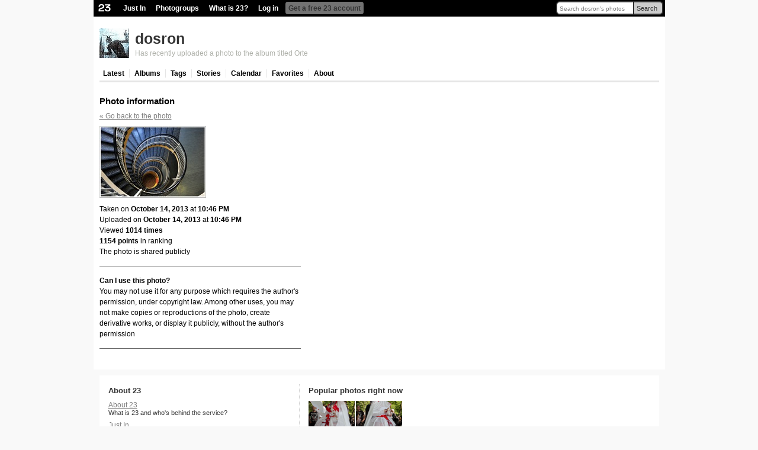

--- FILE ---
content_type: text/html; charset=utf-8
request_url: https://www.23hq.com/dosron/photo/13560083/meta
body_size: 4430
content:
<!DOCTYPE html PUBLIC "-//W3C//DTD XHTML 1.0 Transitional//EN" "http://www.w3.org/TR/xhtml1/DTD/xhtml1-transitional.dtd">
<html xmlns:fb="http://www.facebook.com/2008/fbml">
  <head>
    <title>23 Photo Sharing: Photo information</title>
    <meta name="robots" content="nofollow">
    <meta name="keywords" content="photo sharing, photosharing, 23, digital photo, photo gallery, photo album, photo share, photo storage, image storage, picture storage, online photo album, picture gallery, image gallery, photo printing, image sharing, digital camera, photo organize, camera phone, moblog, mblog, photoblog, tags, photo search, twentythree" />
    <meta name="description" content="23 is easy photo sharing. Share private or public with photo albums, tags, storage, slideshow, photoblog, subscriptions, send photos and much more" />
    
    
    <link rel="stylesheet" type="text/css" href="/resources/um-style/style12.css" />
    
      <script src="/resources/um-style/jslibs/prototype/1.6.0.2/prototype.js" type="text/javascript"></script>
      <script src="/resources/um-style/jslibs/scriptaculous/1.8.1/scriptaculous.js" type="text/javascript"></script>
      <script src="/resources/um-style/jslibs/lightbox.js" type="text/javascript"></script>
    
    <script type="text/javascript" src="/resources/acs-subsite/core.js" language="javascript"></script>
    
    <!--[if gte IE 5.5000]><script type="text/javascript" src="/resources/um-style/pngfix.js"></script><![endif]-->

    <script type="text/javascript" src="/resources/um-style/slideshow.js"></script>
    <script type="text/javascript" src="/resources/um-style/general10.js"></script>
    <script>
      var Translations = {SAVE:"Save", CANCEL:"Cancel", EDIT:"Edit", OK:"OK", YES:"Yes", NO:"No"};
      var USER_URL = "";
      
    </script>

    
      <style type="text/css">#globalnav {background-color:#000000;}
#globalnav ul li.logo img {background-color:#000000;}
#globalnav ul li.hover {background-color:#999999;}
#globalnav ul li.highlight, #globalnav ul li.more-menu-container-selected a {background-color:#727272;}
ul.more-menu-popup {background-color:#d8d8d8; border-color:#a5a5a5;}
ul.more-menu-popup li {border-bottom-color:#a5a5a5;}
ul.more-menu-popup hr {border-color:#a5a5a5;}
#globalsearch .globalsearch-input, #globalsearch .globalsearch-submit {border-color:#333333;}
#globalsearch .globalsearch-submit {background-color:#cccccc; border-left-color:#000000;}
#personalnav {background-color:#d8d8d8;}
#personalnav ul li.highlight {background-color:#999999;}
.plustext, span.plustext, a span.plustext, a .plustext {color:#000000; border-bottom-color:#000000;}
#calendar th.year, .calendar th.year {background-color:#000000;}
#tabs li a, .blankslate h1 {color:#000000;}
.album-cover, .album-cover .album-count, a.highlighted {background-color:#808080;}
a, .sidebar-item table a {color:#808080;}
a.action, a.signup {background-color:#9f9f9f; border-bottom-color:#808080;}
a.action:hover, a.signup:hover {background-color:#808080; border-color:#666666;}
#contextlinks a {background-color:#808080;}
.lightbackground, .meta-one .meta-edit-message, .widetable tr.odd, #forums .odd, .widelist .odd, #conversations .odd, #subscriptions .list .odd, #contactslist .list .odd, #calendar td, .calendar td, .list .list-odd, .visual-form, .uploader .uploader-block, .code, textarea.code, .user-message, .highlightbackground, .list .list-odd, #notice {background-color:#d8d8d8;}
.widetable, .widelist.border {border-color:#d8d8d8;}
.selectbox ul.selection {background-color:#e5e5e5;}
.selectbox ul.selection.hover, .selectbox ul.options li.option.hover {background-color:#cccccc;}
.selectbox ul.options li.option.selected {background-color:#000000 !important;}

</style>
    
  </head>

  <body >
    <div id="frame">
      
      <div id="globalnav">
        <div id="globalsearch">
          
          <form action="https://www.23hq.com/dosron/search/perform" name="globalsearch" method="post">
            <table cellspacing="0" cellpadding="0"><tr>
              <td class="globalsearch-input"><input type="text" class="text" name="search" value="Search dosron's photos" onclick="if(this.value==&quot;Search dosron's photos&quot;) this.value='';"/></td>
              <td class="globalsearch-submit"><a href="#" onclick="document.forms.globalsearch.submit(); return(false);">Search</a></td>
            </tr></table>
          </form>
          
        </div>
        <ul>
          <li class="logo"><a href="https://www.23hq.com"><img src="/resources/um-style/void.gif"/></a></li>
          
              <li><a href="https://www.23hq.com/23/just-in">Just In</a></li>
              <li><a href="https://www.23hq.com/photogroup">Photogroups</a></li>
              <li><a href="https://www.23hq.com/23/tour">What is 23?</a></li>
              <li><a href="https://www.23hq.com/register/?return%5furl=http%3a%2f%2fwww%2e23hq%2ecom%2fdosron%2fphoto%2f13560083%2fmeta">Log in</a></li>
              <li class="highlight"><a href="https://www.23hq.com/23/signup">Get a free 23 account</a></li>
            
        </ul>
        <div class="clear"></div>
      </div>
      
      <!-- TITLEBAR -->
      <div id="titlebar">
        
            <!-- USER SPECIFIC TITLEBAR -->
            <div class="titlebarbuddy"><a href="https://www.23hq.com/dosron/"><img id="imgBuddyIcon" src="https://www.23hq.com/dosron/a/buddy" width="50" height="50"/></a></div>
            <div class="title"><h1><a href="https://www.23hq.com/dosron/">dosron</a> <span class="plustext"></span></h1></div>
	    <div class="titlebar-context"><a href="http://23hq.com/S/bH3QE">Has recently uploaded a photo to the album titled Orte</a></div>
            <!-- /USER SPECIFIC TITLEBAR -->
          
          <div class="clear"></div>
        
      </div>
      <!-- /TITLEBAR -->
            
      <!-- TABS -->
      
          
        <div id="tabs">
          <!-- CONTEXT LINKS -->
          <div id="contextlinks">
            
            
            
          </div>

          <ul>
            
                <li id="tab_latest" class="first "><a href="https://www.23hq.com/dosron/">Latest</a></li>
                <li id="tab_albums" ><a href="https://www.23hq.com/dosron/album/list">Albums</a></li>
                <li id="tab_tags" ><a href="https://www.23hq.com/dosron/tag/list">Tags</a></li>
                <li id="tab_stories" ><a href="https://www.23hq.com/dosron/story/list">Stories</a></li>
                
                <li id="tab_calendar" ><a href="https://www.23hq.com/dosron/a/calendar">Calendar</a></li>
                <li id="tab_favorites" class=""><a href="https://www.23hq.com/dosron/favorites">Favorites</a></li>
                <li id="tab_about" class="noborder "><a href="https://www.23hq.com/dosron/a/about">About</a></li>
              
            <li class="last"><a href="#">&nbsp;</a></li>
          </ul>
        </div>
      
      <!-- /TABS -->
      
      
    
      <div id="maincontainer">
      

      <!-- CONTENT -->
      <table id="main" height="300" cellspacing="0" cellpadding="0" width="100%">
        <tr>
          
          
          <td id="content" valign="top" align="left">
            <h2>Photo information</h2>
            <div class="clearboth"></div>
            

<div id="view" class="meta-one">
  

  <div class="meta-back-link"><a href="https://www.23hq.com/dosron/photo/13560083">&laquo; Go back to the photo</a></div>
  <div class="meta-content">
    <div class="meta-photo"><a href="https://www.23hq.com/dosron/photo/13560083"><img src="https://www.23hq.com/9484739/13560083_44f4c93c6e20f65475eb04b0f83b7840_mblog.jpg" width="180" height="121" border="0"/></a></div>
    <div id="originalDate" class="meta-taken-date">Taken on <b>October 14, 2013</b> at <b>10:46 PM</b></div>
    <div id="creationDate" class="meta-uploaded-date">Uploaded on <b>October 14, 2013</b> at <b>10:46 PM</b></div>
    <div class="meta-view-count">Viewed <b>1014 times</b></div>
    <div class="meta-ranking"><b>1154 points</b> in ranking</div>
    <div class="borderedbottom">The photo is shared publicly</div>

    <div class="meta-license borderedbottom">
      
      <b>Can I use this photo?</b>
      <div>
        
          You may not use it for any purpose which requires the author's permission, under copyright law. Among other uses, you may not make copies or reproductions of the photo, create derivative works, or display it publicly, without the author's permission
        
      </div>

      
    </div>
  </div>

  
    <div class="meta-table">
      <table>
	
      </table>
    </div>
  
</div>


  

            <br/><br/><br/><br/>
          </td>

          
        </tr>
      </table>
      <!-- /CONTENT -->
    </div>
  </div></div>

    <div id="bottomcontext">

    <table width="100%" cellspacing="0" cellpadding="0" class="bottom-table">
      <tr>
        <td width="35%" valign="top" class="bottom-table-left" rowspan="2">
          <h3>About 23</h3>

          <div class="jumpbottom">
            <a href="https://www.23hq.com/23/about">About 23</a><br/>
            <div class="small gray">What is 23 and who's behind the service?</div>
          </div>
          <div class="jumpbottom">
            <a href="https://www.23hq.com/23/just-in">Just In</a><br/>
            <div class="small gray">Discover the world  from a different angle.<br/>Here's a crop of the latest photos from the around the world.</div>
          </div>
          <div class="jumpbottom">
            <a href="https://www.23hq.com/23/search/">Search</a><br/>
            <div class="small gray">Search photos from users using 23</div>
          </div>
          <div class="jumpbottom">
            <a href="https://www.23hq.com/23/faq">Help</a> / <a href="https://www.23hq.com/forums/">Discussion</a><br/>
            <div class="small gray">Get help or share your ideas to make 23 better</div>
          </div>
          <div class="jumpbottom">
            <a href="http://blog.23company.com">23 Blog</a> / <a href="http://www.twitter.com/23">23 on Twitter</a><br/>
            <div class="small gray">Messages and observations from Team 23</div>
          </div>
          <div class="jumpbottom">
            <a href="https://www.23hq.com/23/terms">Terms of use</a><br/>
            <div class="small gray">What can 23 be used for and what isn't allowed</div>
          </div>
          <div class="jumpbottom">
            <a href="http://www.23visual.com">More services from 23</a><br/>
            <div class="small gray">We also help people use photo sharing in their professional lives</div>
          </div>
          
  <div id="localeSelectbox" class="selectbox" rel="Choose language">
    <ul class="options">
      
        <li rel="eu_ES" class="flag " style="background-image:url('/resources/um-style/flags/basque.gif');">Basque (ES)</li>
      
        <li rel="bg_BG" class="flag " style="background-image:url('/resources/um-style/flags/bg.gif');">Bulgarian (BG)</li>
      
        <li rel="zh_CN" class="flag " style="background-image:url('/resources/um-style/flags/cn.gif');">Chinese (CN)</li>
      
        <li rel="zh_TW" class="flag " style="background-image:url('/resources/um-style/flags/tw.gif');">Chinese (TW)</li>
      
        <li rel="da_DK" class="flag " style="background-image:url('/resources/um-style/flags/dk.gif');">Danish (DK)</li>
      
        <li rel="nl_NL" class="flag " style="background-image:url('/resources/um-style/flags/nl.gif');">Dutch (NL)</li>
      
        <li rel="en_US" class="flag selected" style="background-image:url('/resources/um-style/flags/us.gif');">English (US)</li>
      
        <li rel="fr_FR" class="flag " style="background-image:url('/resources/um-style/flags/fr.gif');">French (FR)</li>
      
        <li rel="gl_ES" class="flag " style="background-image:url('/resources/um-style/flags/galician.gif');">Galician (ES)</li>
      
        <li rel="de_DE" class="flag " style="background-image:url('/resources/um-style/flags/de.gif');">German (DE)</li>
      
        <li rel="it_IT" class="flag " style="background-image:url('/resources/um-style/flags/it.gif');">Italian (IT)</li>
      
        <li rel="no_NO" class="flag " style="background-image:url('/resources/um-style/flags/no.gif');">Norwegian  (NO)</li>
      
        <li rel="pl_PL" class="flag " style="background-image:url('/resources/um-style/flags/pl.gif');">Polish (PL)</li>
      
        <li rel="pt_PT" class="flag " style="background-image:url('/resources/um-style/flags/pt.gif');">Portuguese (PT)</li>
      
        <li rel="ru_RU" class="flag " style="background-image:url('/resources/um-style/flags/ru.gif');">Russian (RU)</li>
      
        <li rel="es_ES" class="flag " style="background-image:url('/resources/um-style/flags/es.gif');">Spanish (ES)</li>
      
        <li rel="sv_SE" class="flag " style="background-image:url('/resources/um-style/flags/se.gif');">Swedish (SE)</li>
      
    </ul>
  </div>
  <script>document.observe('dom:loaded', function(){Selectbox.prepare($('localeSelectbox'), function(value){location.href='https://www.23hq.com/acs-lang/change-locale?return_url=%2fdosron%2fphoto%2f13560083%2fmeta&user_locale='+value});});</script>

        </td>

        <td width="63%" valign="top" align="right" class="bottom-table-right">
          <h3>Popular photos right now</h3>

          <div class="fp-photo-block-photo"><a href="/user/4082112/photo/155080740"><img src="https://www.23hq.com/67659474/155080740_252b785cab3055d978cd04ec85b9b053_quad100.jpg"/></a></div><div class="fp-photo-block-photo"><a href="/user/4082112/photo/155089312"><img src="https://www.23hq.com/67659439/155089312_17124af13ceede307845c31bccac2376_quad100.jpg"/></a></div>
        </td>
      </tr>
    </table>

      
  </div>    
  
  
  
  
  
    <div class="vcard" style="display:none;">
      <div><a class="fn n url" href="https://www.23hq.com/dosron/">dosron</a></div>
      <div class="nickname">dosron</div>
      <img src="https://www.23hq.com/dosron/a/buddy" class="logo"/>
      <div class="adr"><div class="country-iso">DE</div><div class="country-name">Germany</div></div>
      
    </div>
    
    
  
  <script>if ($('globalnav')) {MoreMenus.build($('globalnav')); visual.addHoverClass('#globalnav li', 'hover');}</script>
  
  
  

  <!-- photosharing-c79c66c-nq2p4, 0.102s -->
</body>
<html>



--- FILE ---
content_type: application/x-javascript
request_url: https://www.23hq.com/resources/um-style/jslibs/lightbox.js
body_size: 2839
content:
/*
  Lightbox w/ Prototype
  Based upon Lokesh Dhakar's Lightbox JS (See http://huddletogether.com/projects/lightbox/)

  This script is released by 23 (http://www.23hq.com) under  the Creative Commons Attribution 2.5 License - http://creativecommons.org/licenses/by/2.5/
  (Steffen Tiedemann Christensen, steffen@23hq.com, http://blog.23hq.com)
  
  Usage:
  lightbox('/myurl/demo.html');
  lightbox('/myurl/demo.html', {height:300, width:500});
  lightbox('/myurl/demo.html', {params:'test=yes', left:10, top:10, height:300, width:500, callingObj:this, position:'relative'});
*/

// Config
var loadingImgSrc = '/resources/um-style/loading.gif'



//
// getPageScroll()
// Returns array with x,y page scroll values.
// Core code from - quirksmode.org
//
function getPageScroll(){
    var yScroll;

    if (self.pageYOffset) {
	yScroll = self.pageYOffset;
    } else if (document.documentElement && document.documentElement.scrollTop){	 // Explorer 6 Strict
	yScroll = document.documentElement.scrollTop;
    } else if (document.body) {// all other Explorers
	yScroll = document.body.scrollTop;
    }
    
    arrayPageScroll = new Array('',yScroll) 
	return arrayPageScroll;
}



//
// getPageSize()
// Returns array with page width, height and window width, height
// Core code from - quirksmode.org
// Edit for Firefox by pHaez
//
function getPageSize(){
    var xScroll, yScroll;
	
    if (window.innerHeight && window.scrollMaxY) {	
	xScroll = document.body.scrollWidth;
	yScroll = window.innerHeight + window.scrollMaxY;
    } else if (document.body.scrollHeight > document.body.offsetHeight){ // all but Explorer Mac
	xScroll = document.body.scrollWidth;
	yScroll = document.body.scrollHeight;
    } else { // Explorer Mac...would also work in Explorer 6 Strict, Mozilla and Safari
	xScroll = document.body.offsetWidth;
	yScroll = document.body.offsetHeight;
    }
    
    var windowWidth, windowHeight;
    if (self.innerHeight) {	// all except Explorer
	windowWidth = self.innerWidth;
	windowHeight = self.innerHeight;
    } else if (document.documentElement && document.documentElement.clientHeight) { // Explorer 6 Strict Mode
	windowWidth = document.documentElement.clientWidth;
	windowHeight = document.documentElement.clientHeight;
    } else if (document.body) { // other Explorers
	windowWidth = document.body.clientWidth;
	windowHeight = document.body.clientHeight;
    }	
    
    // for small pages with total height less then height of the viewport
    if (yScroll < windowHeight){
	pageHeight = windowHeight;
    } else { 
	pageHeight = yScroll;
    }
    
    // for small pages with total width less then width of the viewport
    if (xScroll < windowWidth) {	
	pageWidth = windowWidth;
    } else {
	pageWidth = xScroll;
    }
    
    
    arrayPageSize = new Array(pageWidth,pageHeight,windowWidth,windowHeight) ;
    return arrayPageSize;
}


//
// getAbsoluteObjectX(obj)
//
function getAbsoluteObjectX(obj) {
    var x = obj.offsetLeft;
    while (obj.offsetParent) {
        obj = obj.offsetParent;
	x += obj.offsetLeft;
    }
    return(x);
}

//
// getAbsoluteObjectY(obj)
//
function getAbsoluteObjectY(obj) {
    var y = obj.offsetTop;
    while (obj.offsetParent) {
        obj = obj.offsetParent;
	y += obj.offsetTop;
    }
    return(y);
}


//
// getKey(key)
// Gets keycode. If 'x' is pressed then it hides the lightbox.
//

function getKey(e){
    if (e == null) { // ie
	keycode = event.keyCode;
    } else { // mozilla
	keycode = e.which;
    }
    key = String.fromCharCode(keycode).toLowerCase();
    
    if (key == 'x') hideLightbox();
}


//
// listenKey()
//
function listenKey () {	document.onkeypress = getKey; }

function showLightbox() {
    ////log(lbX + ", " + lbY + ", " + lbW + ", " + lbH);

    // prep objects
    var objOverlay = document.getElementById('overlay');
    var objLightbox = document.getElementById('lightbox');
    var objLoadingImage = document.getElementById('loadingImage');

    objLightbox.style.overflow = lbOverflow;
    objLoadingImage.style.display = 'none';

    var arrayPageSize = getPageSize();
    var arrayPageScroll = getPageScroll();

    if (lbH!=undefined) objLightbox.style.height = lbH + "px";
    if (lbW!=undefined) objLightbox.style.width = lbW + "px";
    ////log("H: " + objLightbox.style.height + ", W: " + objLightbox.style.width);

    if (lbY==undefined) {lbY=20;}
    objLightbox.style.top = lbY + "px";

    objLightbox.style.visibility = 'hidden';
    objLightbox.style.display = 'block';

    if (lbX==undefined) {lbX = ((arrayPageSize[0] - objLightbox.offsetWidth) / 2);}
    ////log(arrayPageSize[0] + ", " + objLightbox.offsetWidth + ", " + lbX);

    objLightbox.style.left = lbX + "px";

    objLightbox.style.visibility = 'visible';

    ////log(lbX + ", " + lbY + ", " + lbW + ", " + lbH);


    // After load, update the overlay height as the new content might have
    // increased the overall page height.
    arrayPageSize = getPageSize();
    objOverlay.style.height = (arrayPageSize[1] + 'px');

    // Check for 'x' keypress
    listenKey();
}


//
// lightbox()
//
var lbX, lbY, lbW, lbH, lbOverflow;
function lightbox(target, P) {
    if (target==undefined) return;
    if (P==undefined) {var P = new Object();}


    var params = P.params; var h = P.height; var w = P.width; var x = P.left; var y = P.top; var callingObj = P.callingObj; var position = P.position; var overflow = P.overflow;


    if (params==undefined) {params = '';}
    if (overflow==undefined) {overflow = 'auto';}
    if (position==undefined) {position = 'absolute';}

    var arrayPageSize = getPageSize();
    var arrayPageScroll = getPageScroll();

    if (position=="relative") {
	// Relative to obj
        if (!callingObj) {alert('Lightbox needs a callingObj when positioning relatively');}

        if (x==undefined) x=0;
        if (y==undefined) y=0;
        x += getAbsoluteObjectX(callingObj);
        y += getAbsoluteObjectY(callingObj);
    } else {
	// Absolute
        if (y==undefined) y=20;
        y += arrayPageScroll[1];
    }

    lbX = x;
    lbY = y;
    lbW = w;
    lbH = h;
    lbOverflow = overflow;

    initLightbox();

    // prep objects
    var objOverlay = document.getElementById('overlay');
    var objLightbox = document.getElementById('lightbox');
    var objLoadingImage = document.getElementById('loadingImage');

    var arrayPageSize = getPageSize();
    var arrayPageScroll = getPageScroll();
	
    objLoadingImage.style.top = (arrayPageScroll[1] + ((arrayPageSize[3] - 35 - objLoadingImage.height) / 2) + 'px');
    objLoadingImage.style.left = (((arrayPageSize[0] - 20 - objLoadingImage.width) / 2) + 'px');
    objLoadingImage.style.display = 'block';

    // set height of Overlay to take up whole page and show
    objOverlay.style.height = (arrayPageSize[1] + 'px');
    objOverlay.style.display = 'block';


    new Ajax.Updater('lightbox', target, {method: 'post', postBody: params, onComplete: showLightbox, evalScripts: true});
}



//
// hideLightbox()
//
function hideLightbox()
{
    // get objects
    var objOverlay = document.getElementById('overlay');
    var objLightbox = document.getElementById('lightbox');
    var objLoadingImage = document.getElementById('loadingImage');

    // hide lightbox and overlay
    objOverlay.style.display = 'none';
    objLightbox.style.display = 'none';
    objLoadingImage.style.display = 'none';

    // disable keypress listener
    document.onkeypress = '';
}




//
// initLightbox()
//
function initLightbox()
{
    var objBody = document.getElementsByTagName("body").item(0);
    var arrayPageSize = getPageSize();
    var arrayPageScroll = getPageScroll();

	
    if (!document.getElementById('overlay')) {
	// create overlay div and hardcode some functional styles (aesthetic styles are in CSS file)
	var objOverlay = document.createElement("div");
	objOverlay.setAttribute('id','overlay');
	objOverlay.onclick = function () {hideLightbox(); return false;}
	objOverlay.style.display = 'none';
	objOverlay.style.position = 'absolute';
	objOverlay.style.top = '0';
	objOverlay.style.left = '0';
	objOverlay.style.zIndex = '90';
 	objOverlay.style.width = '100%';
	objBody.insertBefore(objOverlay, objBody.firstChild);
    }	

    if (!document.getElementById('lightbox')) {
	// create lightbox div, same note about styles as above
	var objLightbox = document.createElement("div");
	objLightbox.setAttribute('id','lightbox');
	objLightbox.style.display = 'none';
	objLightbox.style.position = 'absolute';
	objLightbox.style.zIndex = '100';	
	objBody.insertBefore(objLightbox, objOverlay.nextSibling);
    }

    if (!document.getElementById('loadingImage')) {
	var objLoadingImage = document.createElement("img");
	objLoadingImage.src = loadingImgSrc;
	objLoadingImage.setAttribute('id','loadingImage');
	objLoadingImage.style.position = 'absolute';
	objLoadingImage.style.zIndex = '150';
	objBody.insertBefore(objLoadingImage, objBody.firstChild);
    }
}
